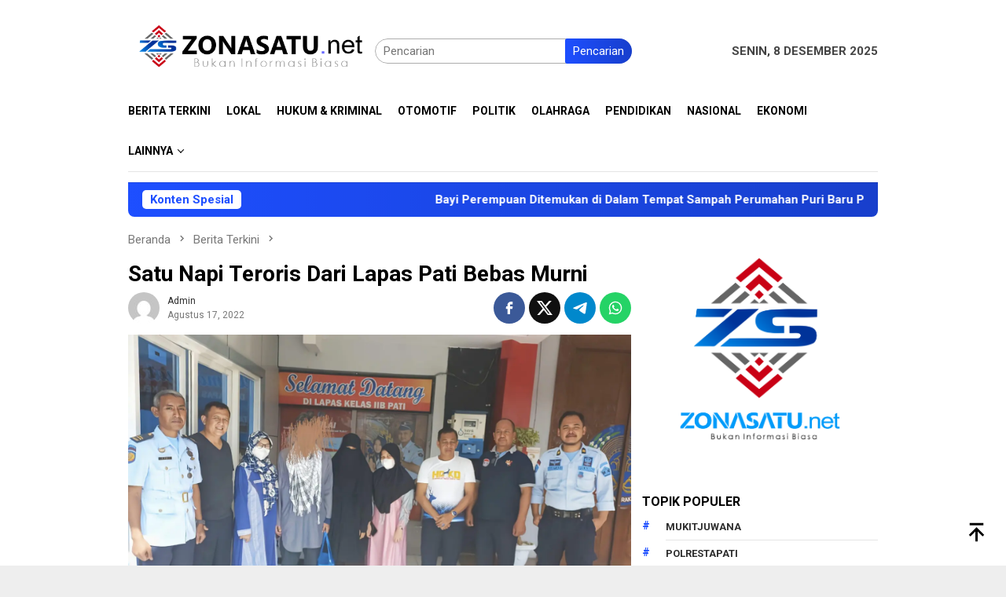

--- FILE ---
content_type: text/html; charset=utf-8
request_url: https://www.google.com/recaptcha/api2/aframe
body_size: 267
content:
<!DOCTYPE HTML><html><head><meta http-equiv="content-type" content="text/html; charset=UTF-8"></head><body><script nonce="TIY8rZ4tNKclNN2aN7bEYQ">/** Anti-fraud and anti-abuse applications only. See google.com/recaptcha */ try{var clients={'sodar':'https://pagead2.googlesyndication.com/pagead/sodar?'};window.addEventListener("message",function(a){try{if(a.source===window.parent){var b=JSON.parse(a.data);var c=clients[b['id']];if(c){var d=document.createElement('img');d.src=c+b['params']+'&rc='+(localStorage.getItem("rc::a")?sessionStorage.getItem("rc::b"):"");window.document.body.appendChild(d);sessionStorage.setItem("rc::e",parseInt(sessionStorage.getItem("rc::e")||0)+1);localStorage.setItem("rc::h",'1765206144734');}}}catch(b){}});window.parent.postMessage("_grecaptcha_ready", "*");}catch(b){}</script></body></html>